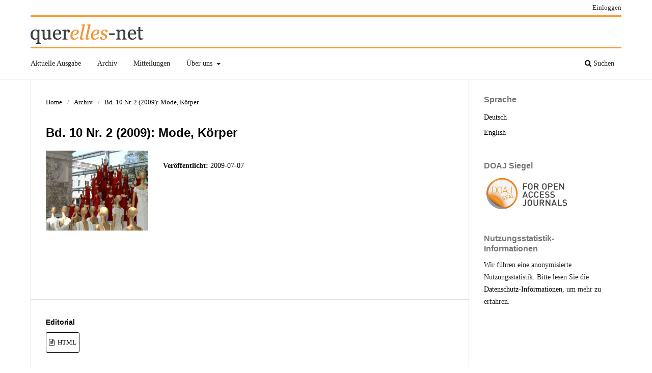

--- FILE ---
content_type: text/html; charset=utf-8
request_url: https://querelles-net.de/index.php/qn/issue/view/10-2
body_size: 5539
content:
<!DOCTYPE html>
<html lang="de-DE" xml:lang="de-DE">
<head>
	<meta charset="utf-8">
	<meta name="viewport" content="width=device-width, initial-scale=1.0">
	<title>
		Bd. 10 Nr. 2 (2009): Mode, Körper
							| querelles-net
			</title>

	
<link rel="icon" href="https://querelles-net.de/public/journals/1/favicon_de_DE.ico">
<meta name="generator" content="Open Journal Systems 3.3.0.15">
<meta name="viewport" content="width=device-width, initial-scale=1" />
<link rel="alternate" type="application/atom+xml" href="https://querelles-net.de/index.php/qn/gateway/plugin/WebFeedGatewayPlugin/atom">
<link rel="alternate" type="application/rdf+xml" href="https://querelles-net.de/index.php/qn/gateway/plugin/WebFeedGatewayPlugin/rss">
<link rel="alternate" type="application/rss+xml" href="https://querelles-net.de/index.php/qn/gateway/plugin/WebFeedGatewayPlugin/rss2">
	<link rel="stylesheet" href="https://querelles-net.de/index.php/qn/$$$call$$$/page/page/css?name=stylesheet" type="text/css" /><link rel="stylesheet" href="https://querelles-net.de/index.php/qn/$$$call$$$/page/page/css?name=font" type="text/css" /><link rel="stylesheet" href="https://querelles-net.de/lib/pkp/styles/fontawesome/fontawesome.css?v=3.3.0.15" type="text/css" /><link rel="stylesheet" href="https://querelles-net.de/public/journals/1/styleSheet.css?d=" type="text/css" />
</head>
<body class="pkp_page_issue pkp_op_view has_site_logo" dir="ltr">

	<div class="pkp_structure_page">

				<header class="pkp_structure_head" id="headerNavigationContainer" role="banner">
						
 <nav class="cmp_skip_to_content" aria-label="Springe zu Inhalt-Links">
	<a href="#pkp_content_main">Zum Inhalt springen</a>
	<a href="#siteNav">Zur Hauptnavigation springen</a>
		<a href="#pkp_content_footer">Zur Fußzeile springen</a>
</nav>

			<div class="pkp_head_wrapper">

				<div class="pkp_site_name_wrapper">
					<button class="pkp_site_nav_toggle">
						<span>Open Menu</span>
					</button>
										<div class="pkp_site_name">
																<a href="						https://querelles-net.de/index.php/qn/index
					" class="is_img">
							<img src="https://querelles-net.de/public/journals/1/pageHeaderLogoImage_de_DE.png" width="225" height="38"  />
						</a>
										</div>
				</div>

				
				<nav class="pkp_site_nav_menu" aria-label="Website-Navigation">
					<a id="siteNav"></a>
					<div class="pkp_navigation_primary_row">
						<div class="pkp_navigation_primary_wrapper">
																				<ul id="navigationPrimary" class="pkp_navigation_primary pkp_nav_list">
								<li class="">
				<a href="https://querelles-net.de/index.php/qn/issue/current">
					Aktuelle Ausgabe
				</a>
							</li>
								<li class="">
				<a href="https://querelles-net.de/index.php/qn/issue/archive">
					Archiv
				</a>
							</li>
								<li class="">
				<a href="https://querelles-net.de/index.php/qn/announcement">
					Mitteilungen
				</a>
							</li>
								<li class="">
				<a href="https://querelles-net.de/index.php/qn/about">
					Über uns
				</a>
									<ul>
																					<li class="">
									<a href="https://querelles-net.de/index.php/qn/about">
										Über die Zeitschrift
									</a>
								</li>
																												<li class="">
									<a href="https://querelles-net.de/index.php/qn/about/submissions">
										Beitragseinreichung
									</a>
								</li>
																												<li class="">
									<a href="https://querelles-net.de/index.php/qn/about/editorialTeam">
										Redaktion
									</a>
								</li>
																												<li class="">
									<a href="https://querelles-net.de/index.php/qn/about/privacy">
										Schutz personenbezogener Daten
									</a>
								</li>
																												<li class="">
									<a href="https://querelles-net.de/index.php/qn/about/contact">
										Kontakt
									</a>
								</li>
																		</ul>
							</li>
			</ul>

				

																						<div class="pkp_navigation_search_wrapper">
									<a href="https://querelles-net.de/index.php/qn/search" class="pkp_search pkp_search_desktop">
										<span class="fa fa-search" aria-hidden="true"></span>
										Suchen
									</a>
								</div>
													</div>
					</div>
					<div class="pkp_navigation_user_wrapper" id="navigationUserWrapper">
							<ul id="navigationUser" class="pkp_navigation_user pkp_nav_list">
															<li class="profile">
				<a href="https://querelles-net.de/index.php/qn/login">
					Einloggen
				</a>
							</li>
										</ul>

					</div>
				</nav>
			</div><!-- .pkp_head_wrapper -->
		</header><!-- .pkp_structure_head -->

						<div class="pkp_structure_content has_sidebar">
			<div class="pkp_structure_main" role="main">
				<a id="pkp_content_main"></a>

<div class="page page_issue">

				<nav class="cmp_breadcrumbs" role="navigation" aria-label="Sie sind hier:">
	<ol>
		<li>
			<a href="https://querelles-net.de/index.php/qn/index">
				Home
			</a>
			<span class="separator">/</span>
		</li>
		<li>
			<a href="https://querelles-net.de/index.php/qn/issue/archive">
				Archiv
			</a>
			<span class="separator">/</span>
		</li>
		<li class="current" aria-current="page">
			<span aria-current="page">
									Bd. 10 Nr. 2 (2009): Mode, Körper
							</span>
		</li>
	</ol>
</nav>
		<h1>
			Bd. 10 Nr. 2 (2009): Mode, Körper
		</h1>
			<div class="obj_issue_toc">

		
		<div class="heading">

									<a class="cover" href="https://querelles-net.de/index.php/qn/issue/view/10-2">
								<img src="https://querelles-net.de/public/journals/1/cover_issue_28_de_DE.jpg" alt="Valentino Exhibit at Rome’s Ara Pacis von Susan Sanders">
			</a>
		
				
												
							<div class="published">
				<span class="label">
					Veröffentlicht:
				</span>
				<span class="value">
					2009-07-07
				</span>
			</div>
			</div>

		
		<div class="sections">
			<div class="section">
								<ul class="cmp_article_list articles">
									<li>
						

<div class="obj_article_summary">
	
	<h3 class="title">
		<a id="article-733" href="https://querelles-net.de/index.php/qn/article/view/733">
			Editorial
					</a>
	</h3>

			
			<ul class="galleys_links">
																									<li>
																										
	
							

<a class="obj_galley_link file" href="https://querelles-net.de/index.php/qn/article/view/733/736" aria-labelledby=article-733>

		
	HTML

	</a>
				</li>
					</ul>
	
	
</div>
					</li>
							</ul>
				</div>
			<div class="section">
									<h2>
					Schwerpunkt
				</h2>
						<ul class="cmp_article_list articles">
									<li>
						
	
<div class="obj_article_summary">
	
	<h3 class="title">
		<a id="article-734" href="https://querelles-net.de/index.php/qn/article/view/734">
			Rezension zu: Mode, Kleidung, Kunst. Rezensionsessay zum         Schwerpunktthema
					</a>
	</h3>

				<div class="meta">
				<div class="authors">
			Brunhilde Wehinger
		</div>
		
				
		
	</div>
	
			<ul class="galleys_links">
																									<li>
																										
	
							

<a class="obj_galley_link file" href="https://querelles-net.de/index.php/qn/article/view/734/737" aria-labelledby=article-734>

		
	HTML

	</a>
				</li>
					</ul>
	
	
</div>
					</li>
									<li>
						
	
<div class="obj_article_summary">
	
	<h3 class="title">
		<a id="article-735" href="https://querelles-net.de/index.php/qn/article/view/735">
			Rezension zu: Annette Geiger (Hg.): Der schöne Körper. Köln u.a.:         Böhlau Verlag 2008
					</a>
	</h3>

				<div class="meta">
				<div class="authors">
			Susanne Gramatzki
		</div>
		
				
		
	</div>
	
			<ul class="galleys_links">
																									<li>
																										
	
							

<a class="obj_galley_link file" href="https://querelles-net.de/index.php/qn/article/view/735/738" aria-labelledby=article-735>

		
	HTML

	</a>
				</li>
					</ul>
	
	
</div>
					</li>
									<li>
						
	
<div class="obj_article_summary">
	
	<h3 class="title">
		<a id="article-736" href="https://querelles-net.de/index.php/qn/article/view/736">
			Rezension zu: Mila Ganeva: Women in Weimar Fashion. Rochester:         Camden House 2008
					</a>
	</h3>

				<div class="meta">
				<div class="authors">
			Julia Bertschik
		</div>
		
				
		
	</div>
	
			<ul class="galleys_links">
																									<li>
																										
	
							

<a class="obj_galley_link file" href="https://querelles-net.de/index.php/qn/article/view/736/739" aria-labelledby=article-736>

		
	HTML

	</a>
				</li>
					</ul>
	
	
</div>
					</li>
									<li>
						
	
<div class="obj_article_summary">
	
	<h3 class="title">
		<a id="article-737" href="https://querelles-net.de/index.php/qn/article/view/737">
			Rezension zu: Ruth Sprenger: Die hohe Kunst der         Herrenkleidermacher. Wien u.a.: Böhlau Verlag 2009
					</a>
	</h3>

				<div class="meta">
				<div class="authors">
			Gertrud Lehnert
		</div>
		
				
		
	</div>
	
			<ul class="galleys_links">
																									<li>
																										
	
							

<a class="obj_galley_link file" href="https://querelles-net.de/index.php/qn/article/view/737/740" aria-labelledby=article-737>

		
	HTML

	</a>
				</li>
					</ul>
	
	
</div>
					</li>
									<li>
						
	
<div class="obj_article_summary">
	
	<h3 class="title">
		<a id="article-738" href="https://querelles-net.de/index.php/qn/article/view/738">
			Rezension zu: Hannelore Schlaffer: Mode, Schule der Frauen.         Frankfurt am Main: Suhrkamp Verlag 2007
					</a>
	</h3>

				<div class="meta">
				<div class="authors">
			Rolf Füllmann
		</div>
		
				
		
	</div>
	
			<ul class="galleys_links">
																									<li>
																										
	
							

<a class="obj_galley_link file" href="https://querelles-net.de/index.php/qn/article/view/738/741" aria-labelledby=article-738>

		
	HTML

	</a>
				</li>
					</ul>
	
	
</div>
					</li>
									<li>
						
	
<div class="obj_article_summary">
	
	<h3 class="title">
		<a id="article-739" href="https://querelles-net.de/index.php/qn/article/view/739">
			Rezension zu: Heike Jenß: Sixties Dress Only. Frankfurt am Main         u.a.: Campus Verlag 2007
					</a>
	</h3>

				<div class="meta">
				<div class="authors">
			Elke Gaugele
		</div>
		
				
		
	</div>
	
			<ul class="galleys_links">
																									<li>
																										
	
							

<a class="obj_galley_link file" href="https://querelles-net.de/index.php/qn/article/view/739/742" aria-labelledby=article-739>

		
	HTML

	</a>
				</li>
					</ul>
	
	
</div>
					</li>
									<li>
						
	
<div class="obj_article_summary">
	
	<h3 class="title">
		<a id="article-740" href="https://querelles-net.de/index.php/qn/article/view/740">
			Rezension zu: Martina Oster, Waltraud Ernst, Marion Gerards (Hg.):         Performativität und Performance. Hamburg u.a.: LIT Verlag         2008
					</a>
	</h3>

				<div class="meta">
				<div class="authors">
			Isa Wortelkamp
		</div>
		
				
		
	</div>
	
			<ul class="galleys_links">
																									<li>
																										
	
							

<a class="obj_galley_link file" href="https://querelles-net.de/index.php/qn/article/view/740/743" aria-labelledby=article-740>

		
	HTML

	</a>
				</li>
					</ul>
	
	
</div>
					</li>
									<li>
						
	
<div class="obj_article_summary">
	
	<h3 class="title">
		<a id="article-741" href="https://querelles-net.de/index.php/qn/article/view/741">
			Rezension zu: Paula-Irene Villa (Hg.): Schön normal. Bielefeld:         transcript Verlag 2008
					</a>
	</h3>

				<div class="meta">
				<div class="authors">
			Zuzanna Jakubowski
		</div>
		
				
		
	</div>
	
			<ul class="galleys_links">
																									<li>
																										
	
							

<a class="obj_galley_link file" href="https://querelles-net.de/index.php/qn/article/view/741/744" aria-labelledby=article-741>

		
	HTML

	</a>
				</li>
					</ul>
	
	
</div>
					</li>
									<li>
						
	
<div class="obj_article_summary">
	
	<h3 class="title">
		<a id="article-742" href="https://querelles-net.de/index.php/qn/article/view/742">
			Rezension zu: Uta Felten, Tanja Schwan (Hg.): Frida Kahlo. Berlin:         edition tranvía – Verlag Walter Frey 2008
					</a>
	</h3>

				<div class="meta">
				<div class="authors">
			Tabea Huth
		</div>
		
				
		
	</div>
	
			<ul class="galleys_links">
																									<li>
																										
	
							

<a class="obj_galley_link file" href="https://querelles-net.de/index.php/qn/article/view/742/745" aria-labelledby=article-742>

		
	HTML

	</a>
				</li>
					</ul>
	
	
</div>
					</li>
									<li>
						
	
<div class="obj_article_summary">
	
	<h3 class="title">
		<a id="article-743" href="https://querelles-net.de/index.php/qn/article/view/743">
			Rezension zu: Judith Butler: Die Macht der Geschlechternormen und         die Grenzen des Menschlichen. Frankfurt am Main: Suhrkamp         Verlag 2009
					</a>
	</h3>

				<div class="meta">
				<div class="authors">
			Ruben Marc Hackler
		</div>
		
				
		
	</div>
	
			<ul class="galleys_links">
																									<li>
																										
	
							

<a class="obj_galley_link file" href="https://querelles-net.de/index.php/qn/article/view/743/746" aria-labelledby=article-743>

		
	HTML

	</a>
				</li>
					</ul>
	
	
</div>
					</li>
									<li>
						
	
<div class="obj_article_summary">
	
	<h3 class="title">
		<a id="article-744" href="https://querelles-net.de/index.php/qn/article/view/744">
			Rezension zu: Isabelle Stauffer: Weibliche Dandys, blickmächtige         Femmes fragiles. Köln u.a.: Böhlau Verlag 2008
					</a>
	</h3>

				<div class="meta">
				<div class="authors">
			Jens F. Heiderich
		</div>
		
				
		
	</div>
	
			<ul class="galleys_links">
																									<li>
																										
	
							

<a class="obj_galley_link file" href="https://querelles-net.de/index.php/qn/article/view/744/747" aria-labelledby=article-744>

		
	HTML

	</a>
				</li>
					</ul>
	
	
</div>
					</li>
									<li>
						
	
<div class="obj_article_summary">
	
	<h3 class="title">
		<a id="article-745" href="https://querelles-net.de/index.php/qn/article/view/745">
			Rezension zu: Judith Stofer, Rifa’at Lenzin (Hg.): Körperlichkeit         – ein interreligiös-feministischer Dialog. Zell am Main:         Religion &amp; Kultur Verlag 2007
					</a>
	</h3>

				<div class="meta">
				<div class="authors">
			Theresia Heimerl
		</div>
		
				
		
	</div>
	
			<ul class="galleys_links">
																									<li>
																										
	
							

<a class="obj_galley_link file" href="https://querelles-net.de/index.php/qn/article/view/745/748" aria-labelledby=article-745>

		
	HTML

	</a>
				</li>
					</ul>
	
	
</div>
					</li>
							</ul>
				</div>
			<div class="section">
									<h2>
					Offener Teil
				</h2>
						<ul class="cmp_article_list articles">
									<li>
						
	
<div class="obj_article_summary">
	
	<h3 class="title">
		<a id="article-746" href="https://querelles-net.de/index.php/qn/article/view/746">
			Rezension zu: Nicole C. Karafyllis, Gotling Ulshöfer: Sexualized         Brains. Cambridge u.a.: MIT Press 2008
					</a>
	</h3>

				<div class="meta">
				<div class="authors">
			Sigrid Schmitz
		</div>
		
				
		
	</div>
	
			<ul class="galleys_links">
																									<li>
																										
	
							

<a class="obj_galley_link file" href="https://querelles-net.de/index.php/qn/article/view/746/749" aria-labelledby=article-746>

		
	HTML

	</a>
				</li>
					</ul>
	
	
</div>
					</li>
									<li>
						
	
<div class="obj_article_summary">
	
	<h3 class="title">
		<a id="article-747" href="https://querelles-net.de/index.php/qn/article/view/747">
			Rezension zu: Marie-Luise Angerer, Christiane König (Hg.): Gender         Goes Life. Bielefeld: transcript Verlag 2008
					</a>
	</h3>

				<div class="meta">
				<div class="authors">
			Ute Kalender
		</div>
		
				
		
	</div>
	
			<ul class="galleys_links">
																									<li>
																										
	
							

<a class="obj_galley_link file" href="https://querelles-net.de/index.php/qn/article/view/747/750" aria-labelledby=article-747>

		
	HTML

	</a>
				</li>
					</ul>
	
	
</div>
					</li>
									<li>
						
	
<div class="obj_article_summary">
	
	<h3 class="title">
		<a id="article-748" href="https://querelles-net.de/index.php/qn/article/view/748">
			Rezension zu: Julia Kristeva: Das weibliche Genie – Melanie Klein.         Gießen: Psychosozial-Verlag 2008
					</a>
	</h3>

				<div class="meta">
				<div class="authors">
			Lilli Gast
		</div>
		
				
		
	</div>
	
			<ul class="galleys_links">
																									<li>
																										
	
							

<a class="obj_galley_link file" href="https://querelles-net.de/index.php/qn/article/view/748/751" aria-labelledby=article-748>

		
	HTML

	</a>
				</li>
					</ul>
	
	
</div>
					</li>
									<li>
						
	
<div class="obj_article_summary">
	
	<h3 class="title">
		<a id="article-749" href="https://querelles-net.de/index.php/qn/article/view/749">
			Rezension zu: Verein Dokumentation lebensgeschichtlicher         Aufzeichnungen (Hg.): Ledige Mütter erzählen. Wien u.a.:         Böhlau Verlag 2008
					</a>
	</h3>

				<div class="meta">
				<div class="authors">
			Anika Schleinzer
		</div>
		
				
		
	</div>
	
			<ul class="galleys_links">
																									<li>
																										
	
							

<a class="obj_galley_link file" href="https://querelles-net.de/index.php/qn/article/view/749/752" aria-labelledby=article-749>

		
	HTML

	</a>
				</li>
					</ul>
	
	
</div>
					</li>
									<li>
						
	
<div class="obj_article_summary">
	
	<h3 class="title">
		<a id="article-750" href="https://querelles-net.de/index.php/qn/article/view/750">
			Rezension zu: İpek Çalışlar: Mrs. Atatürk. Berlin: Orlanda Verlag         2008
					</a>
	</h3>

				<div class="meta">
				<div class="authors">
			Susanne Benöhr-Laqueur, Hans-Peter Laqueur
		</div>
		
				
		
	</div>
	
			<ul class="galleys_links">
																									<li>
																										
	
							

<a class="obj_galley_link file" href="https://querelles-net.de/index.php/qn/article/view/750/753" aria-labelledby=article-750>

		
	HTML

	</a>
				</li>
					</ul>
	
	
</div>
					</li>
									<li>
						
	
<div class="obj_article_summary">
	
	<h3 class="title">
		<a id="article-751" href="https://querelles-net.de/index.php/qn/article/view/751">
			Rezension zu: Rita Pawlowski (Hg.): „Unsere Frauen stehen ihren Mann“. Berlin: trafo Wissenschaftsverlag 2008
					</a>
	</h3>

				<div class="meta">
				<div class="authors">
			Susanne Freund
		</div>
		
				
		
	</div>
	
			<ul class="galleys_links">
																									<li>
																										
	
							

<a class="obj_galley_link file" href="https://querelles-net.de/index.php/qn/article/view/751/754" aria-labelledby=article-751>

		
	HTML

	</a>
				</li>
					</ul>
	
	
</div>
					</li>
									<li>
						
	
<div class="obj_article_summary">
	
	<h3 class="title">
		<a id="article-752" href="https://querelles-net.de/index.php/qn/article/view/752">
			Rezension zu: Marina Caffiero (Hg.): Rubare le anime. Roma: Viella         2008
					</a>
	</h3>

				<div class="meta">
				<div class="authors">
			Rita Unfer Lukoschik
		</div>
		
				
		
	</div>
	
			<ul class="galleys_links">
																									<li>
																										
	
							

<a class="obj_galley_link file" href="https://querelles-net.de/index.php/qn/article/view/752/755" aria-labelledby=article-752>

		
	HTML

	</a>
				</li>
					</ul>
	
	
</div>
					</li>
									<li>
						
	
<div class="obj_article_summary">
	
	<h3 class="title">
		<a id="article-753" href="https://querelles-net.de/index.php/qn/article/view/753">
			Rezension zu: Ariane Bürgin: Endliches Subjekt. München: Wilhelm         Fink Verlag 2008
					</a>
	</h3>

				<div class="meta">
				<div class="authors">
			Stefan Müller
		</div>
		
				
		
	</div>
	
			<ul class="galleys_links">
																									<li>
																										
	
							

<a class="obj_galley_link file" href="https://querelles-net.de/index.php/qn/article/view/753/756" aria-labelledby=article-753>

		
	HTML

	</a>
				</li>
					</ul>
	
	
</div>
					</li>
									<li>
						
	
<div class="obj_article_summary">
	
	<h3 class="title">
		<a id="article-754" href="https://querelles-net.de/index.php/qn/article/view/754">
			Rezension zu: Sylvia Pritsch: Rhetorik des Subjekts. Bielefeld:         transcript Verlag 2008
					</a>
	</h3>

				<div class="meta">
				<div class="authors">
			Sahra Dornick
		</div>
		
				
		
	</div>
	
			<ul class="galleys_links">
																									<li>
																										
	
							

<a class="obj_galley_link file" href="https://querelles-net.de/index.php/qn/article/view/754/757" aria-labelledby=article-754>

		
	HTML

	</a>
				</li>
					</ul>
	
	
</div>
					</li>
									<li>
						
	
<div class="obj_article_summary">
	
	<h3 class="title">
		<a id="article-755" href="https://querelles-net.de/index.php/qn/article/view/755">
			Rezension zu: Brunhilde Wehinger, Hillary Brown (Hg.): Übersetzungskultur im 18. Jahrhundert. Hannover: Wehrhahn         Verlag 2008
					</a>
	</h3>

				<div class="meta">
				<div class="authors">
			Rita Unfer Lukoschik
		</div>
		
				
		
	</div>
	
			<ul class="galleys_links">
																									<li>
																										
	
							

<a class="obj_galley_link file" href="https://querelles-net.de/index.php/qn/article/view/755/758" aria-labelledby=article-755>

		
	HTML

	</a>
				</li>
					</ul>
	
	
</div>
					</li>
									<li>
						
	
<div class="obj_article_summary">
	
	<h3 class="title">
		<a id="article-756" href="https://querelles-net.de/index.php/qn/article/view/756">
			Rezension zu: Karola Maltry, Barbara Holland-Cunz, Nina Köllhofer,         Rolf Löchel, Susanne Maurer (Hg.): GenderZukunft.         Königstein im Taunus: Ulrike Helmer Verlag 2008
					</a>
	</h3>

				<div class="meta">
				<div class="authors">
			Nadja Sennewald
		</div>
		
				
		
	</div>
	
			<ul class="galleys_links">
																									<li>
																										
	
							

<a class="obj_galley_link file" href="https://querelles-net.de/index.php/qn/article/view/756/759" aria-labelledby=article-756>

		
	HTML

	</a>
				</li>
					</ul>
	
	
</div>
					</li>
									<li>
						
	
<div class="obj_article_summary">
	
	<h3 class="title">
		<a id="article-757" href="https://querelles-net.de/index.php/qn/article/view/757">
			Rezension zu: Barbara Krug-Richter, Martina Schattkowsky (Hg.):         Geschlechterperspektiven: Frauen in ländlichen         Gesellschaften. Frankfurt am Main: DLG-Verlag 2008
					</a>
	</h3>

				<div class="meta">
				<div class="authors">
			Christine Bauhardt
		</div>
		
				
		
	</div>
	
			<ul class="galleys_links">
																									<li>
																										
	
							

<a class="obj_galley_link file" href="https://querelles-net.de/index.php/qn/article/view/757/760" aria-labelledby=article-757>

		
	HTML

	</a>
				</li>
					</ul>
	
	
</div>
					</li>
									<li>
						
	
<div class="obj_article_summary">
	
	<h3 class="title">
		<a id="article-758" href="https://querelles-net.de/index.php/qn/article/view/758">
			Rezension zu: Yvonne Haffner, Beate Krais: Arbeit als Lebensform?         Frankfurt am Main u.a.: Campus Verlag 2008
					</a>
	</h3>

				<div class="meta">
				<div class="authors">
			Daniela Heitzmann
		</div>
		
				
		
	</div>
	
			<ul class="galleys_links">
																									<li>
																										
	
							

<a class="obj_galley_link file" href="https://querelles-net.de/index.php/qn/article/view/758/761" aria-labelledby=article-758>

		
	HTML

	</a>
				</li>
					</ul>
	
	
</div>
					</li>
									<li>
						
	
<div class="obj_article_summary">
	
	<h3 class="title">
		<a id="article-759" href="https://querelles-net.de/index.php/qn/article/view/759">
			Rezension zu: Annemarie Bauer, Katharina Gröning (Hg.):         Gerechtigkeit, Geschlecht und demografischer Wandel.         Frankfurt am Main: Mabuse-Verlag 2008
					</a>
	</h3>

				<div class="meta">
				<div class="authors">
			Margret Karsch
		</div>
		
				
		
	</div>
	
			<ul class="galleys_links">
																									<li>
																										
	
							

<a class="obj_galley_link file" href="https://querelles-net.de/index.php/qn/article/view/759/762" aria-labelledby=article-759>

		
	HTML

	</a>
				</li>
					</ul>
	
	
</div>
					</li>
									<li>
						
	
<div class="obj_article_summary">
	
	<h3 class="title">
		<a id="article-760" href="https://querelles-net.de/index.php/qn/article/view/760">
			Rezension zu: Andrea Fleschenberg, Claudia Derichs: Handbuch         Spitzenpolitikerinnen. Wiesbaden: VS Verlag für         Sozialwissenschaften 2008
					</a>
	</h3>

				<div class="meta">
				<div class="authors">
			Christiane Lemke
		</div>
		
				
		
	</div>
	
			<ul class="galleys_links">
																									<li>
																										
	
							

<a class="obj_galley_link file" href="https://querelles-net.de/index.php/qn/article/view/760/763" aria-labelledby=article-760>

		
	HTML

	</a>
				</li>
					</ul>
	
	
</div>
					</li>
									<li>
						
	
<div class="obj_article_summary">
	
	<h3 class="title">
		<a id="article-761" href="https://querelles-net.de/index.php/qn/article/view/761">
			Rezension zu: Sabine Beckmann: Geteilte Arbeit? Münster: Verlag         Westfälisches Dampfboot 2008
					</a>
	</h3>

				<div class="meta">
				<div class="authors">
			Hildegard Theobald
		</div>
		
				
		
	</div>
	
			<ul class="galleys_links">
																									<li>
																										
	
							

<a class="obj_galley_link file" href="https://querelles-net.de/index.php/qn/article/view/761/764" aria-labelledby=article-761>

		
	HTML

	</a>
				</li>
					</ul>
	
	
</div>
					</li>
									<li>
						
	
<div class="obj_article_summary">
	
	<h3 class="title">
		<a id="article-762" href="https://querelles-net.de/index.php/qn/article/view/762">
			Rezension zu: Jürgen Martschukat, Olaf Stieglitz: Geschichte der         Männlichkeiten. Frankfurt am Main u.a.: Campus Verlag         2008
					</a>
	</h3>

				<div class="meta">
				<div class="authors">
			Martin Spetsmann-Kunkel
		</div>
		
				
		
	</div>
	
			<ul class="galleys_links">
																									<li>
																										
	
							

<a class="obj_galley_link file" href="https://querelles-net.de/index.php/qn/article/view/762/765" aria-labelledby=article-762>

		
	HTML

	</a>
				</li>
					</ul>
	
	
</div>
					</li>
									<li>
						
	
<div class="obj_article_summary">
	
	<h3 class="title">
		<a id="article-763" href="https://querelles-net.de/index.php/qn/article/view/763">
			Rezension zu: Karen Hagemann, Jean H. Quataert (Hg.): Geschichte         und Geschlechter. Frankfurt am Main u. a.: Campus Verlag         2008
					</a>
	</h3>

				<div class="meta">
				<div class="authors">
			Serpil Hengeöz
		</div>
		
				
		
	</div>
	
			<ul class="galleys_links">
																									<li>
																										
	
							

<a class="obj_galley_link file" href="https://querelles-net.de/index.php/qn/article/view/763/766" aria-labelledby=article-763>

		
	HTML

	</a>
				</li>
					</ul>
	
	
</div>
					</li>
							</ul>
				</div>
			<div class="section">
									<h2>
					Forum
				</h2>
						<ul class="cmp_article_list articles">
									<li>
						
	
<div class="obj_article_summary">
	
	<h3 class="title">
		<a id="article-764" href="https://querelles-net.de/index.php/qn/article/view/764">
			Die Mobilisierung des Kostüms. Überlegungen zur         Rolle des Rockes in formeller und halbformeller         Kleidung
					</a>
	</h3>

				<div class="meta">
				<div class="authors">
			Charlotte Giese
		</div>
		
				
		
	</div>
	
			<ul class="galleys_links">
																									<li>
																										
	
							

<a class="obj_galley_link file" href="https://querelles-net.de/index.php/qn/article/view/764/767" aria-labelledby=article-764>

		
	HTML

	</a>
				</li>
					</ul>
	
	
</div>
					</li>
									<li>
						
	
<div class="obj_article_summary">
	
	<h3 class="title">
		<a id="article-765" href="https://querelles-net.de/index.php/qn/article/view/765">
			„Relax. You’re Dressed!“. Der Herrenanzug im Career         Building und seine Thematisierung in         Musicvideoclips
					</a>
	</h3>

				<div class="meta">
				<div class="authors">
			Gudrun Schäfer
		</div>
		
				
		
	</div>
	
			<ul class="galleys_links">
																									<li>
																										
	
							

<a class="obj_galley_link file" href="https://querelles-net.de/index.php/qn/article/view/765/768" aria-labelledby=article-765>

		
	HTML

	</a>
				</li>
					</ul>
	
	
</div>
					</li>
							</ul>
				</div>
		</div><!-- .sections -->
</div>
	</div>

	</div><!-- pkp_structure_main -->

									<div class="pkp_structure_sidebar left" role="complementary" aria-label="Seitenleiste">
				<div class="pkp_block block_language">
	<h2 class="title">
		Sprache
	</h2>

	<div class="content">
		<ul>
							<li class="locale_de_DE current" lang="de-DE">
					<a href="https://querelles-net.de/index.php/qn/user/setLocale/de_DE?source=%2Findex.php%2Fqn%2Fissue%2Fview%2F10-2">
						Deutsch
					</a>
				</li>
							<li class="locale_en_US" lang="en-US">
					<a href="https://querelles-net.de/index.php/qn/user/setLocale/en_US?source=%2Findex.php%2Fqn%2Fissue%2Fview%2F10-2">
						English
					</a>
				</li>
					</ul>
	</div>
</div><!-- .block_language -->
<div class="pkp_block block_custom" id="customblock-doaj">
	<h2 class="title pkp_screen_reader">doaj</h2>
	<div class="content">
		<p><span class="title">DOAJ Siegel</span></p>
<p><img src="https://www.querelles-net.de/public/site/images/admin/DOAJ_Seal_text_logo_small.png" alt="" width="170" height="61"></p>
	</div>
</div>
<div class="pkp_block plugins_generic_usageStats_optout" id="usageStatsOptout">
	<h2 class="title">
		Nutzungsstatistik-Informationen
	</h2>
	<div class="content">
				<p>Wir führen eine anonymisierte Nutzungsstatistik. Bitte lesen Sie die <a href="https://querelles-net.de/index.php/qn/usageStats/privacyInformation">Datenschutz-Informationen</a>, um mehr zu erfahren.</p>
	</div>
</div>

			</div><!-- pkp_sidebar.left -->
			</div><!-- pkp_structure_content -->

<div class="pkp_structure_footer_wrapper" role="contentinfo">
	<a id="pkp_content_footer"></a>

	<div class="pkp_structure_footer">

					<div class="pkp_footer_content">
				<p><a>querelles-net</a>&nbsp;wird herausgegeben an der&nbsp;<a href="http://www.fu-berlin.de/">Freien Universität Berlin</a>. ISSN 1862-054X</p>
			</div>
		
		<div class="pkp_brand_footer" role="complementary">
			<a href="https://querelles-net.de/index.php/qn/about/aboutThisPublishingSystem">
				<img alt="Mehr Informationen über dieses Publikationssystem, die Plattform und den Workflow von OJS/PKP." src="https://querelles-net.de/templates/images/ojs_brand.png">
			</a>
		</div>
	</div>
</div><!-- pkp_structure_footer_wrapper -->

</div><!-- pkp_structure_page -->

<script src="https://querelles-net.de/lib/pkp/lib/vendor/components/jquery/jquery.min.js?v=3.3.0.15" type="text/javascript"></script><script src="https://querelles-net.de/lib/pkp/lib/vendor/components/jqueryui/jquery-ui.min.js?v=3.3.0.15" type="text/javascript"></script><script src="https://querelles-net.de/plugins/themes/default/js/lib/popper/popper.js?v=3.3.0.15" type="text/javascript"></script><script src="https://querelles-net.de/plugins/themes/default/js/lib/bootstrap/util.js?v=3.3.0.15" type="text/javascript"></script><script src="https://querelles-net.de/plugins/themes/default/js/lib/bootstrap/dropdown.js?v=3.3.0.15" type="text/javascript"></script><script src="https://querelles-net.de/plugins/themes/default/js/main.js?v=3.3.0.15" type="text/javascript"></script>


</body>
</html>


--- FILE ---
content_type: text/css
request_url: https://querelles-net.de/public/journals/1/styleSheet.css?d=
body_size: 781
content:
body  {
	font-family: "Times New Roman", Times, serif !important;
}

.page_index_journal .cmp_announcements .obj_announcement_summary {
	width: 55% !important;
}

.page_index_journal .cmp_announcements .more {
	width: 45% !important;
}

.page_index_journal .cmp_announcements .more .obj_announcement_summary{
	width: 100% !important;
}

.custom_heading_wrapper {
	margin-bottom: 20px;
	margin-top: 10px;
}

#pkp_content_footer {
	border-top: 1px solid #ddd;
}

.pkp_block {
	padding-top:0px;
	padding-bottom: 40px;
}

@media only screen and (min-width: 660px) {

.pkp_brand_footer a {
	margin-top: -81px;
}
}
.pkp_site_name  {
	border-top: 3px solid #ff9933;
	border-bottom: 3px solid #ff9933;
	padding-top: 10px;	
}

.pkp_navigation_primary_wrapper {
	padding-top: 10px;
	padding-bottom: 10px;
}

#customblock-DOAJLogo img {
	padding-top:10px;
}

.obj_article_details .entry_details .value {
	margin-top: 5px;
}

.obj_article_details .author_bios .value {
	margin-top: 10px;
	line-height: 25px;
}

.obj_article_details .author_bios .value p {
	line-height: 5px;
}

.obj_article_details .author_bios .affiliation {
	line-height: 25px;
}

.obj_article_details .name {
	font-size: 16px;
	padding-bottom:10px;
}

.keywords .value {
	line-height: 25px;
}

.abstract {
	line-height: 25px;
}

.abstract .label {
	font-family: "Times New Roman", Times, serif;
}

.abstract p {
	font-size: 16px;
}

.obj_galley_link  {
	padding: 5px;
}

.obj_galley_link:active{
	font-weight: normal;
}

.dropdown-menu a {
	color:black !important;
}


.dropdown-menu a:hover {
	color:#ff9933 !important;
}

.pkp_navigation_primary  li:hover a  {
	border-color: #ff9933; 
}

.pkp_search {
	height: 33px !important;
	margin-top: 13px;
}

form.pkp_search {
	overflow:hidden;
}

.header_view .title {
	line-height: 30px;
}

a {
	color:black;
}

a:hover {
	text-decoration:underline;
	color:black;
	text-decoration-color: #e0832c;	
	
}

h1, h2, h3, h4, h5 {
	color:black;
}



h1 a:hover, h2 a:hover, h3 a:hover, h4 a:hover, h5 a:hover {
	color:black;	
	text-decoration:underline !important;
	text-decoration-color: #e0832c !important;	
}

span { 
	color: black;
}

.galleys_links li a {
	color: black;
	border-color: black;
	
}

.galleys_links li a:hover {
	color: black;
	text-decoration: none;
	background-color: white;
	border-color:  #e0832c;
}